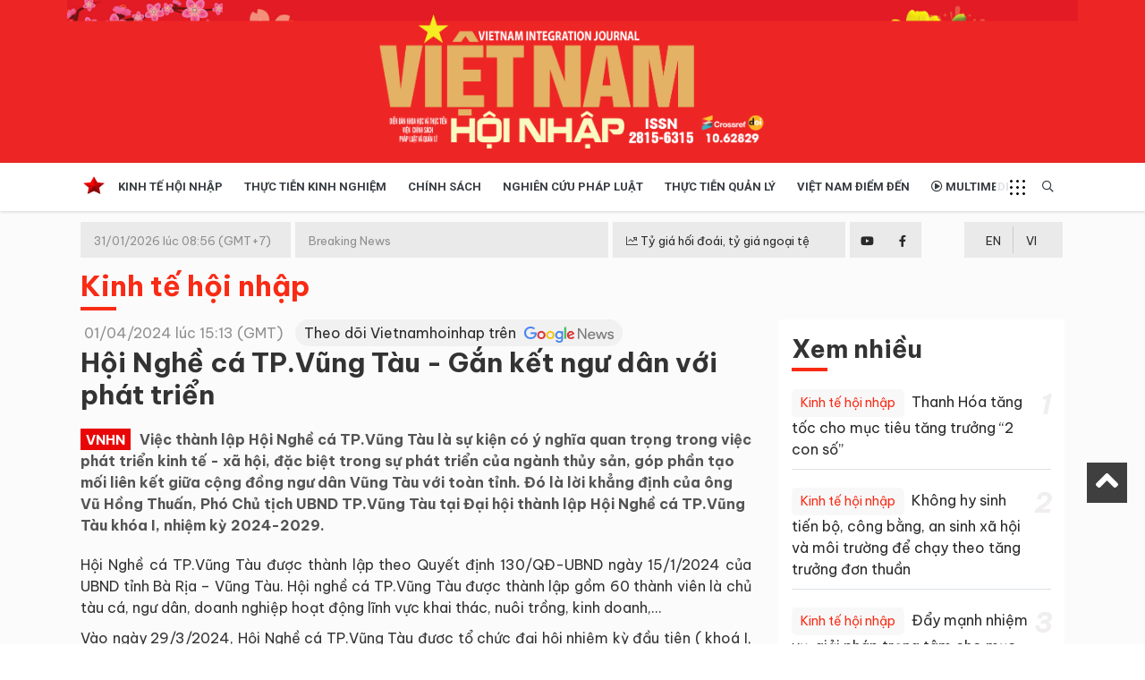

--- FILE ---
content_type: text/html; charset=UTF-8
request_url: https://vietnamhoinhap.vn/vi/hoi-nghe-ca-tpvung-tau-gan-ket-ngu-dan-voi-phat-trien-47386.htm
body_size: 10429
content:
<!DOCTYPE html>
<html lang="vi" xmlns="http://www.w3.org/1999/xhtml">
    <head prefix="og: http://ogp.me/ns# fb: http://ogp.me/ns/fb# article: http://ogp.me/ns/article#">
        <meta charset="UTF-8">
<meta http-equiv="X-UA-Compatible" content="IE=edge" />
<meta http-equiv="content-language" content="vi" />
<meta property="fb:app_id" content="" />
<meta name="viewport" content="width=device-width, initial-scale=1" />
<meta name="Googlebot" content="index,follow,archive" />
<meta name="resource-type" content="Document" />
<meta name="distribution" content="Global" />
<meta name="generator" content="vnhn" />
<meta name="copyright" content="vnhn" />
<meta name="author" content="vnhn" />
<meta id="idRobots" name="robots" content="index,follow" />
<meta http-equiv="audience" content="General" />
<meta name=”rating” content=”general”>
<meta name="revisit-after" content="days" />
<meta name="msvalidate.01" content="09A55B97581F4E6E6F824704B405430C" />
<meta name="google-site-verification" content="Z-nbPBzmaNpp3frxYaT_4DNXDu0-Eg_SSP_Htj6d104" />
<meta content="news" itemprop="genre" name="medium"/>
<meta content="vi-VN" itemprop="inLanguage"/>
<meta content="" itemprop="sourceOrganization" name="source"/>
<meta name="author" content=""/>
<meta name="geo.placename" content="Ha Noi, Viet Nam"/>
<meta name="geo.region" content="VN-HN"/>
<meta name="geo.position" content="21.030624;105.782431"/>
<meta name="ICBM" content="21.030624, 105.782431"/>

<link rel="shortcut icon" href="/vnhn-media/favicon/icon.png" type="image/x-icon" />
<link rel="dns-prefetch" href="https://www.google-analytics.com" />
<link rel="dns-prefetch" href="https://www.googletagmanager.com" />
<link rel="preconnect" href="https://www.googletagmanager.com" />
<link rel="preconnect" href="https://www.google-analytics.com" />
<link rel="preconnect" href="https://s-aicmscdn.vietnamhoinhap.vn" />
<link rel="preconnect" href="https://fonts.googleapis.com">
<link rel="preconnect" href="https://fonts.gstatic.com" crossorigin>
<script type="application/ld+json">
    {
        "@context": "http://schema.org",
        "@type": "WebSite",
        "name": "Việt Nam Hội Nhập",
        "url": "https://vietnamhoinhap.vn",
        "logo": {
            "@type": "ImageObject",
            "url": "https://vietnamhoinhap.vn",
            "width": 300,
            "height": 70        }
    }
</script>
            <script type="application/ld+json">
        {
            "@context": "http://schema.org",
            "@type": "WebSite",
            "name": "Kinh tế hội nhập",
            "url": "https://vietnamhoinhap.vn/vi/hashtag/kinh-te-hoi-nhap-3.htm",
            "potentialAction": {
                "@type": "SearchAction",
                "target": "https://vietnamhoinhap.vn/cms/search/index?q={search_term_string}",
                "query-input": "required name=search_term_string"
            }
        }
    </script>
    <script type="application/ld+json">
        {
            "@context": "http://schema.org",
            "@type": "BreadcrumbList",
            "itemListElement": [{
                    "@type": "ListItem",
                    "position": 1,
                    "item": {
                        "@id": "https://vietnamhoinhap.vn",
                        "name": "Trang chủ"
                    }
                },
                {
                    "@type": "ListItem",
                    "position": 2,
                    "item": {
                        "@id": "https://vietnamhoinhap.vn/vi/hashtag/kinh-te-hoi-nhap-3.htm",
                        "name": "Kinh tế hội nhập"
                    }
                },
                {
                    "@type": "ListItem",
                    "position": 3,
                    "item": {
                        "@id": "https://vietnamhoinhap.vn/vi/hoi-nghe-ca-tp-vung-tau-gan-ket-ngu-dan-voi-phat-trien-47386.htm",
                        "name": "Hội Nghề cá TP.Vũng Tàu - Gắn kết ngư dân với phát triển"
                    }
                }
            ]
        }
    </script>
<script type="application/ld+json">
    {
        "@context": "http://schema.org",
        "@type": "NewsArticle",
        "url": "https://vietnamhoinhap.vn/vi/hoi-nghe-ca-tp-vung-tau-gan-ket-ngu-dan-voi-phat-trien-47386.htm",
        "mainEntityOfPage": {
            "@type": "WebPage",
            "@id": "https://vietnamhoinhap.vn/vi/hoi-nghe-ca-tp-vung-tau-gan-ket-ngu-dan-voi-phat-trien-47386.htm"
        },
        "headline": "Hội Nghề cá TP.Vũng Tàu - Gắn kết ngư dân với phát triển",
        "description": "Việc thành lập Hội Nghề cá TP.Vũng Tàu là sự kiện có ý nghĩa quan trọng trong việc phát triển kinh tế - xã hội, đặc biệt trong sự phát Hội Nghề cá TP.Vũng Tàu được thành lập: Gắn kết ngư dân với phát triển kinh tếtriển của ngành thủy sản, góp phần tạo mối liên kết giữa cộng đồng ngư dân Vũng Tàu với",
        "image": {
            "@type": "ImageObject",
            "url": "https://s-aicmscdn.vietnamhoinhap.vn/vnhn-media/24/4/1/hoi-nghe-ca_660a48c2d0ccd.jpg",
            "width": 2560,
            "height": 1331        },
        "datePublished": "2024-04-01T15:13:00+07:00",
        "dateModified": "2024-04-02T14:56:21+07:00",
        "publisher": {
            "@type": "Organization",
            "name": "Việt Nam Hội Nhập",
            "logo": {
                "@type": "ImageObject",
                "url": "",
                "width": 300,
                "height": 150
            }
        },
        "author": {
            "@type": "Person",
            "name": "Việt Nam Hội Nhập",
            "url": "https://vietnamhoinhap.vn"
        },
        "about": ["Việt Nam Hội Nhập", "Kinh tế hội nhập"],
        "sameAs": ["", "", ""],
        "potentialAction": {
            "@id": "https://vietnamhoinhap.vn"
        }
    }
</script>
<style type="text/css">
.gg_news{margin-left: 10px}
.scrollToTop{display: block !important;}
@media (max-width: 468px){
    .page-wrapper .header {margin-top:0}
    .gg_news{display: flex; margin-left: 0; margin-bottom: 10px;}
}
</style>
        <!-- The above 3 meta tags *must* come first in the head; any other head content must come *after* these tags -->
        <!--link rel="shortcut icon" href="vnhn-media//favicon/favicon.ico" type="image/x-icon" /-->
        <meta name="csrf-param" content="_csrf">
<meta name="csrf-token" content="sFkyHCpkaQdSQXYmH5EpjZCajM_36JHwuhQWQ2zaMOr7PEhRbS02UwRsJENe8h6gqOP2_s_cpKXsLSIpXL0Bqw==">
        <!-- Global site tag (gtag.js) - Google Analytics -->
<script async src="https://www.googletagmanager.com/gtag/js?id=G-TBPFC1ZMTN"></script>
<script>
  window.dataLayer = window.dataLayer || [];
  function gtag(){dataLayer.push(arguments);}
  gtag('js', new Date());

  gtag('config', 'G-TBPFC1ZMTN');
</script>
  
<script async src="https://pagead2.googlesyndication.com/pagead/js/adsbygoogle.js"></script>
<script>
  (adsbygoogle = window.adsbygoogle || []).push({
    google_ad_client: "ca-pub-7742171329779581",
    enable_page_level_ads: true
  });
</script>
        <title>Hội Nghề cá TP.Vũng Tàu - Gắn kết ngư dân với phát triển</title>
        <meta name="keywords" content="Hội Nghề cá TP.Vũng Tàu được thành lập: Gắn kết ngư dân với phát triển">
<meta name="news_keywords" content="Hội Nghề cá TP.Vũng Tàu được thành lập: Gắn kết ngư dân với phát triển">
<meta name="description" content="Việc thành lập Hội Nghề cá TP.Vũng Tàu là sự kiện có ý nghĩa quan trọng trong việc phát triển kinh tế - xã hội, đặc biệt trong sự phát Hội Nghề cá TP.Vũng Tàu được thành lập: Gắn kết ngư dân với phát triển kinh tếtriển của ngành thủy sản, góp phần tạo mối liên kết giữa cộng đồng ngư dân Vũng Tàu với">
<meta name="tt_article_id" content="47386">
<meta name="tt_category_id" content="3">
<meta name="tt_site_id" content="">
<meta name="tt_site_id_new" content="">
<meta name="tt_list_folder" content="3">
<meta name="tt_list_folder_name" content="Kinh tế hội nhập">
<meta name="tt_page_type" content="article">
<meta name="tt_page_type_new" content="1">
<meta property="og:site_name" content="Việt Nam Hội Nhập">
<meta property="og:rich_attachment" content="true">
<meta property="og:type" content="article">
<meta property="article:publisher">
<meta property="og:url" content="https://vietnamhoinhap.vn/vi/hoi-nghe-ca-tp-vung-tau-gan-ket-ngu-dan-voi-phat-trien-47386.htm">
<meta property="og:image" itemprop="thumbnailUrl" content="https://s-aicmscdn.vietnamhoinhap.vn/vnhn-media/24/4/1/hoi-nghe-ca_660a48c2d0ccd.jpg">
<meta property="twitter:image" content="https://s-aicmscdn.vietnamhoinhap.vn/vnhn-media/24/4/1/hoi-nghe-ca_660a48c2d0ccd.jpg">
<meta property="og:image:type" content="image/jpeg">
<meta property="og:image:width" content="2560">
<meta property="og:image:height" content="1331">
<meta property="og:title" itemprop="headline" content="Hội Nghề cá TP.Vũng Tàu - Gắn kết ngư dân với phát triển">
<meta property="og:description" itemprop="description" content="Việc thành lập Hội Nghề cá TP.Vũng Tàu là sự kiện có ý nghĩa quan trọng trong việc phát triển kinh tế - xã hội, đặc biệt trong sự phát triển của ngành thủy sản, góp phần tạo mối liên kết giữa cộng đồng ngư dân Vũng Tàu với toàn tỉnh. Đó là lời khẳng định của ông Vũ Hồng Thuấn, Phó Chủ tịch UBND TP.Vũng Tàu tại Đại hội thành lập Hội Nghề cá TP.Vũng Tàu khóa I, nhiệm kỳ 2024-2029.">
<meta property="article:tag" content="Hội Nghề cá TP.Vũng Tàu được thành lập: Gắn kết ngư dân với phát triển">
<meta name="liston_category" content="Kinh tế hội nhập">
<meta name="tt_site_id_detail" content="3" catename="Kinh tế hội nhập">
<meta name="copyright" content="© Bản quyền của Việt Nam Hội Nhập">
<meta itemprop="articleSection" content="Kinh tế hội nhập">
<meta name="source" content="Việt Nam Hội Nhập">
<meta name="pubdate" itemprop="datePublished" content="2024-04-01T15:13:00+07:00">
<meta name="lastmod" itemprop="dateModified" content="2024-04-02T14:56:21+07:00">
<meta itemprop="dateCreated" content="2024-04-01T12:44:04+07:00">
<meta property="article:published_time" content="2024-04-01T15:13:00+07:00">
<meta name="robots" content="noarchive, max-image-preview:large, index">
<meta name="googlebot" content="noarchive">
<meta value="summary" property="twitter:card">
<meta property="twitter:url" content="https://vietnamhoinhap.vn/vi/hoi-nghe-ca-tp-vung-tau-gan-ket-ngu-dan-voi-phat-trien-47386.htm">
<meta property="twitter:title" content="Hội Nghề cá TP.Vũng Tàu - Gắn kết ngư dân với phát triển">
<meta property="twitter:description" itemprop="description" content="Việc thành lập Hội Nghề cá TP.Vũng Tàu là sự kiện có ý nghĩa quan trọng trong việc phát triển kinh tế - xã hội, đặc biệt trong sự phát triển của ngành thủy sản, góp phần tạo mối liên kết giữa cộng đồng ngư dân Vũng Tàu với toàn tỉnh. Đó là lời khẳng định của ông Vũ Hồng Thuấn, Phó Chủ tịch UBND TP.Vũng Tàu tại Đại hội thành lập Hội Nghề cá TP.Vũng Tàu khóa I, nhiệm kỳ 2024-2029.">
<meta property="twitter:site">
<meta property="twitter:creator">
<link href="htts://static.vietnampedia.com" rel="dns-prefetch">
<link href="https://s-aicmscdn.vietnamhoinhap.vn" rel="dns-prefetch">
<link href="https://vietnamhoinhap.vn/vi/hoi-nghe-ca-tp-vung-tau-gan-ket-ngu-dan-voi-phat-trien-47386.htm" rel="canonical">
<link href="https://vietnamhoinhap.vn/vi/hoi-nghe-ca-tp-vung-tau-gan-ket-ngu-dan-voi-phat-trien-47386.htm" rel="alternate" hreflang="vi-vn">
<link href="https://static.vietnampedia.com/bootstrap-4.1/bootstrap.min.css" rel="stylesheet">
<link href="https://static.vietnampedia.com/font-awesome-5.15.2/css/all.min.css" rel="stylesheet">
<link href="https://static.vietnampedia.com/owl-carousel-2.3.4/owl.carousel.min.css" rel="stylesheet">
<link href="/assets/cd3d9675/css/style.css?v=1736765212" rel="stylesheet">
<link href="/assets/cd3d9675/css/header-menu.css?v=1736765212" rel="stylesheet">
<link href="/assets/cd3d9675/css/plql.css?v=1736765212" rel="stylesheet">
<link href="/assets/cd3d9675/css/na.css?v=1736765212" rel="stylesheet">
<link href="https://fonts.googleapis.com" rel="preconnect">
<link href="https://fonts.gstatic.com" rel="preconnect" crossorigin="anonymous">
<link href="https://fonts.googleapis.com/css2?family=Roboto:ital,wght@0,300;0,400;0,500;0,700;1,400;1,700&amp;display=swap" rel="stylesheet">
<link href="https://fonts.googleapis.com/css2?family=Be+Vietnam+Pro:ital,wght@0,100;0,200;0,300;0,400;0,600;0,700;1,100;1,200;1,300;1,400;1,500&amp;display=swap" rel="stylesheet">
<link href="https://fonts.googleapis.com/css2?family=Dancing+Script:wght@400;500;600&amp;display=swap" rel="stylesheet">
<link href="https://static.vietnampedia.com/html-template/styles.css?v=1.2" rel="stylesheet">
<link href="https://static.vietnampedia.com/aistyles/post-style.css?v=1.1" rel="stylesheet">
<link href="/assets/cd3d9675/css/post-detail.min.css?v=1736765212" rel="stylesheet">
<link href="https://static.vietnampedia.com/metronic/global/plugins/fancybox/source/jquery.fancybox.css?v=1.9.0" rel="stylesheet">
<link href="https://static.vietnampedia.com/twentytwenty/css/twentytwenty.css" rel="stylesheet">
<link href="https://static.vietnampedia.com/twentytwenty/css/twentytwenty-no-compass.css" rel="stylesheet">    </head>
    <body class="public-post-view">
        <div id="fb-root"></div>
<script>
    window.fbAsyncInit = function () {
        FB.init({
            appId: '1113037885859674',
            autoLogAppEvents: true,
            xfbml: true,
            version: 'v3.1'
        });
    };

    (function (d, s, id) {
        var js, fjs = d.getElementsByTagName(s)[0];
        if (d.getElementById(id)) {
            return;
        }
        js = d.createElement(s);
        js.id = id;
        js.src = "https://connect.facebook.net/en_US/sdk.js";
        fjs.parentNode.insertBefore(js, fjs);
    }(document, 'script', 'facebook-jssdk'));
</script>
        <div id="site_overlay" class="site-overlay"></div>
                <div class="page-wrapper">
            <div class="header">
    
    <div class="header-middle" style="background-color: ">
        <div class="container lazy" data-src="/vnhn-media/26/1/5/vvv.jpg">
            <div class="header-logo">
                                    <a class="logo-link" href="https://vietnamhoinhap.vn/vi/">
                        <img alt="Việt Nam Hội Nhập" src="/vnhn-media/25/5/26/banner-vnhn-2025-01.png" />
                    </a>
                            </div>
        </div>
    </div>
    <div id="navigation" class="header-bottom">
        <div class="container">
            <div class="main-nav navTabs">
                <div class="hidescroll-mx">
                    <ul class="main-navbar publicTabs"><li class="nav-item navTab menu-home"><a class="nav-link link icon home" href="https://vietnamhoinhap.vn/vi/"><span>Trang chủ</span></a></li>
<li class="nav-item navTab menu-1"><a class="nav-link navLink" href="/vi/hashtag/kinh-te-hoi-nhap-3.htm">Kinh tế hội nhập</a></li>
<li class="nav-item navTab menu-156"><a class="nav-link navLink" href="/vi/hashtag/giao-thong-238.htm">Thực tiễn Kinh nghiệm </a></li>
<li class="nav-item navTab menu-3"><a class="nav-link navLink" href="/vi/hashtag/chinh-sach-4.htm">Chính sách</a></li>
<li class="nav-item navTab menu-4"><a class="nav-link navLink" href="/vi/hashtag/nghien-cuu-phap-luat-7.htm">Nghiên cứu pháp luật</a></li>
<li class="nav-item navTab menu-5"><a class="nav-link navLink" href="/vi/hashtag/thuc-tien-quan-ly-114.htm">Thực tiễn quản lý</a></li>
<li class="nav-item navTab menu-6"><a class="nav-link navLink" href="/vi/hashtag/viet-nam-diem-den-35.htm">Việt Nam điểm đến</a></li>
<li class="nav-item navTab menu-video"><a class="nav-link link icon video" href="/vi/video"><i class="far fa-play-circle"></i> Multimedia</a></li>
<li class="nav-item navTab navigationHiddenTabs d-none dropdown has-children" style="display: none"><a class="nav-link has-children" href="javascript:void(0);" rel="Menu"><i class="fa fa-bars"></i><i class="fa fa-close"></i> <i class="fal fa-angle-down menu-toggle"></i></a><div class="blockLinksList dropdown-menu" id="w2HiddenMenu"></div></li></ul>                </div>
                <ul class="visitorTabs">
                    <li class="nav-item mega">
                        <a href="javascript:void(0);" class="nav-link mega-menu-toggle"></a>
                    </li>
                    <li class="nav-item search float-right">
                        <a href="/search" class="nav-link"><i class="far fa-search"></i></a>
                    </li>
                </ul>
            </div>
        </div>
        <div class="header-mega-menu mega-menu d-none d-md-block">
            <div class="container">
                    <div class="footer-list-links">
        <div class="row">
                                        <div class="col-md-3">
                    <h3 class="heading"><span>Kinh tế hội nhập</span></h3>
                                            <ul>
                                                        <li><a href="/vi/hashtag/kinh-te-hoi-nhap-3.htm">Kinh tế hội nhập</a></li>
                                                        <li><a href="/vi/hashtag/doanh-nghiep-110.htm">Doanh nghiệp </a></li>
                                                    </ul>
                                    </div>
                                                            <div class="col-md-3">
                    <h3 class="heading"><span>Văn hóa xã hội </span></h3>
                                    </div>
                                                            <div class="col-md-3">
                    <h3 class="heading"><span>Chính sách</span></h3>
                                    </div>
                                                            <div class="col-md-3">
                    <h3 class="heading"><span>Tài nguyên - Môi trường </span></h3>
                                    </div>
                                                            <div class="col-md-3">
                    <h3 class="heading"><span>Nghiên cứu pháp luật</span></h3>
                                    </div>
                                                            <div class="col-md-3">
                    <h3 class="heading"><span>Thực tiễn quản lý</span></h3>
                                    </div>
                                                            <div class="col-md-3">
                    <h3 class="heading"><span>Việt Nam điểm đến</span></h3>
                                    </div>
                                                            <div class="col-md-3">
                    <h3 class="heading"><span>Thực tiễn - Kinh nghiệm</span></h3>
                                    </div>
                                                    </div>
    </div>
            </div>
        </div>
    </div>
</div><!--header-->
<div class="mobile-mega-menu">
    <div class="mobile-nav-heading clearfix">
        <div class="float-right">
            <a href="javascript:void(0);" class="close"><i class="fal fa-times"></i></a>
        </div>
    </div>
        <ul class="sitemap"><li><a href="/vi/hashtag/kinh-te-hoi-nhap-3.htm"><i class="fal fa-angle-right"></i> Kinh tế hội nhập</a>
<ul>
<li><a href="/vi/hashtag/kinh-te-hoi-nhap-3.htm"><i class="fal fa-angle-right"></i> Kinh tế hội nhập</a></li>
<li><a href="/vi/hashtag/doanh-nghiep-110.htm"><i class="fal fa-angle-right"></i> Doanh nghiệp </a></li>
</ul>
</li>
<li><a href="/vi/hashtag/van-hoa-xa-hoi-14.htm"><i class="fal fa-angle-right"></i> Văn hóa xã hội </a></li>
<li><a href="/vi/hashtag/chinh-sach-4.htm"><i class="fal fa-angle-right"></i> Chính sách</a></li>
<li><a href="/vi/hashtag/do-thi-31.htm"><i class="fal fa-angle-right"></i> Tài nguyên - Môi trường </a></li>
<li><a href="/vi/hashtag/nghien-cuu-phap-luat-7.htm"><i class="fal fa-angle-right"></i> Nghiên cứu pháp luật</a></li>
<li><a href="/vi/hashtag/thuc-tien-quan-ly-114.htm"><i class="fal fa-angle-right"></i> Thực tiễn quản lý</a></li>
<li><a href="/vi/hashtag/viet-nam-diem-den-35.htm"><i class="fal fa-angle-right"></i> Việt Nam điểm đến</a></li>
<li><a href="/vi/hashtag/giao-thong-238.htm"><i class="fal fa-angle-right"></i> Thực tiễn - Kinh nghiệm</a></li></ul></div>
<div>
    <div class="header-top d-none d-md-block">
        <div class="container">
            <div class="row m-0">
            <div class="tin">
                <div class="time-day">31/01/2026 lúc 08:56 (GMT+7)</div>
                <div class="tin-1">Breaking News</div>
                <div class="cong-thong-tin"><a style="padding: 10px 0;" href="/page/ty-gia.htm" title="Tỷ giá hối đoái, tỷ giá ngoại tệ"><i class="fal fa-chart-line"></i> Tỷ giá hối đoái, tỷ giá ngoại tệ</a></div>
                <div class="social">
                    <div class="row m-0">
                        <div class="item youtube text-center">
                            <a href="#"><i class="fab fa-youtube"></i></a>
                        </div>
                        <div class="item facebook text-center">
                            <a href="#"><i class="fab fa-facebook-f"></i></a>
                        </div>
                    </div>
                </div>
            </div>
            <div class="lang pull-right">
                                                                            <div class="en text-center"><a href="/misc/language?id=2&title=English&redirect=%2Fen%2F" class="icl-en" rel="nofollow">EN</a></div>
                                            <div class="vi text-center"><a href="/misc/language?id=1&title=Ti%E1%BA%BFng+Vi%E1%BB%87t&redirect=%2Fvi%2F" class="icl-vi active" rel="nofollow">VI</a></div>
                                </div>
            </div>
        </div>
    </div><!--nav-hdr-->
</div>            <div class="top-banner">
                <div class="container">
                    
                </div>
            </div>
            <div class="content-wrapper" id="content">
                <div class="container">
                                            <div class="page-sub-heading">
    <div class="sub-heading-content">
        <h2 class="sub-heading-title"><a href="/vi/hashtag/kinh-te-hoi-nhap-3.htm">Kinh tế hội nhập</a></h2>
    </div>
</div>
                    
                    <div class="main-container">
                        <div class="main-content">
                            
<div class="post-detail">
    
<div class="detail">
    <div class="content-detail">
        <article>
            <header>
                <div class="post-meta">
                    <div class="row">
                        <div class="col-sm-12 post-date">
                            <i class="fa fa-clock-o"></i>
                            <span>01/04/2024 lúc 15:13 (GMT)</span>
                            <a class="gg_news" style="background: #f1f1f1; padding: 5px 10px; border-radius: 20px;" rel="noopener nofollow" target="_blank" href="https://news.google.com/publications/CAAqBwgKMOyRtQsw-azMAw?ceid=VN:vi&oc=3">
                                Theo dõi Vietnamhoinhap trên <span><img src="/images/google_news.webp" style="width: 100px; margin-left: 5px;" alt="VNHN trên Google news"></span>
                            </a>
                        </div>
                    </div>
                </div>

                <h1 class="post-title">Hội Nghề cá TP.Vũng Tàu - Gắn kết ngư dân với phát triển                                    </h1>
                <div class="actions pull-right">
    </div>            </header>

            <div class="sapo"><span class="logo">VNHN</span>Việc thành lập Hội Nghề cá TP.Vũng Tàu là sự kiện có ý nghĩa quan trọng trong việc phát triển kinh tế - xã hội, đặc biệt trong sự phát triển của ngành thủy sản, góp phần tạo mối liên kết giữa cộng đồng ngư dân Vũng Tàu với toàn tỉnh. Đó là lời khẳng định của ông Vũ Hồng Thuấn, Phó Chủ tịch UBND TP.Vũng Tàu tại Đại hội thành lập Hội Nghề cá TP.Vũng Tàu khóa I, nhiệm kỳ 2024-2029.</div>

            
            
            <div id="post_content" class="post-content">
                                    <p>Hội Nghề cá TP.Vũng Tàu được thành lập theo Quyết định 130/QĐ-UBND ngày 15/1/2024 của UBND tỉnh Bà Rịa – Vũng Tàu. Hội nghề cá TP.Vũng Tàu được thành lập gồm 60 thành viên là chủ tàu cá, ngư dân, doanh nghiệp hoạt động lĩnh vực khai thác, nuôi trồng, kinh doanh,…</p>
<p>Vào ngày 29/3/2024, Hội Nghề cá TP.Vũng Tàu được tổ chức đại hội nhiệm kỳ đầu tiên ( khoá I, nhiệm kỳ 2024-2029).</p>
<p><img src="https://s-aicmscdn.vietnamhoinhap.vn/vnhn-media/24/4/1/undefined_660a46ec4de36.jpg" width="627" height="326" / itemprop="contentUrl"></p>
<p style="text-align: center;" align="center"><em>Quang cảnh đại hội thành lập Hội Nghề cá thành phố Vũng Tàu</em></p>
<p>Tại đại hội, ông Vũ Hồng Thuấn, Phó Chủ tịch UBND TP.Vũng Tàu cho biết, trải qua quá trình phát triển, đến nay, TP.Vũng Tàu là một trong những địa phương có năng lực khai thác lớn của tỉnh Bà Rịa – Vũng Tàu. Đặc biệt, với điều kiện tự nhiên thuận lợi, TP.Vũng Tàu đã trở thành một trong những trung tâm nghề cá lớn của cả nước, được thể hiện trên cả bốn lĩnh vực khai thác, nuôi trồng, chế biến và dịch vụ hậu cần thủy sản. Cơ cấu nghề khai thác chuyển dịch theo hướng đa nghề và khuyến khích phát triển các nghề có hiệu quả kinh tế cao, khai thác có tính chọn lọc để bảo vệ nguồn lợi hải sản, bảo vệ môi trường sinh thái biển.</p>
<p><img src="https://s-aicmscdn.vietnamhoinhap.vn/vnhn-media/24/4/1/undefined_660a46ec48a03.jpg" width="627" height="351" / itemprop="contentUrl"></p>
<p style="text-align: center;"><em>Ông Vũ Hồng Thuấn, Phó Chủ tịch UBND TP.Vũng Tàu phát biểu tại buổi lễ</em></p>
<p>“Việc thành lập hội là sự kiện có ý nghĩa quan trọng trong việc phát triển kinh tế - xã hội, đặc biệt trong sự phát triển của ngành thủy sản, góp phần tạo mối liên kết giữa cộng đồng ngư dân Vũng Tàu với toàn tỉnh. Từ đó, có thêm cơ hội hợp tác, nâng cao giá trị sản phẩm, chuyển giao công nghệ, trao đổi kinh nghiệm, cùng nhau phát triển khai thác, nuôi trồng và tiêu thụ thủy sản trong và ngoài nước”, ông Vũ Hồng Thuấn, Phó Chủ tịch UBND TP.Vũng Tàu nhấn mạnh.</p>
<p>Đại hội đã bầu Ban Chấp hành Hội Nghề cá TP.Vũng Tàu gồm 15 thành viên. Ông Nguyễn Văn Tôn được bầu làm Chủ tịch Hội Nghề cá TP.Vũng Tàu khoá I, nhiệm kỳ 2024-2029.</p>
<p style="text-align: right;"><strong><em>Nguyễn Bá Phước</em></strong></p>
<p> </p>
                                                    
                <div class="meta-info mt-4 mb-3">
                                                    <div class="source pt-2 float-right">
                                                                                            </div>
                                                <div class="clearfix"></div>
                    </div>
            </div>
        </article>
        <!-- post tags -->
        <div class="tags clearfix mt-2">
    <ul>
        <li>Tags:</li>
                                                                    <li><a href="/vi/hashtag/kinh-te-hoi-nhap-3.htm" class="tag-item">Kinh tế hội nhập</a></li>
                                        </ul>
</div>        <!-- end post tags -->
        <div class="social-actions pull-right">
            <div class="social-share">
    <a class="item share-fb" href="javascript:AppSocialShare.share('https://www.facebook.com/sharer/sharer.php?u=https://vietnamhoinhap.vn/vi/hoi-nghe-ca-tp-vung-tau-gan-ket-ngu-dan-voi-phat-trien-47386.htm');" title="Share on facebook"><i class="fab fa-facebook-square"></i></a>
    <a class="item share-twitter" href="javascript:AppSocialShare.share('https://twitter.com/intent/tweet?text=H%E1%BB%99i+Ngh%E1%BB%81+c%C3%A1+TP.V%C5%A9ng+T%C3%A0u+-+G%E1%BA%AFn+k%E1%BA%BFt+ng%C6%B0+d%C3%A2n+v%E1%BB%9Bi+ph%C3%A1t+tri%E1%BB%83n&amp;url=https://vietnamhoinhap.vn/vi/hoi-nghe-ca-tp-vung-tau-gan-ket-ngu-dan-voi-phat-trien-47386.htm&amp;via=BrandExtract')" title="Share on twitter"><i class="fab fa-twitter"></i></a>
    <a class="item share-linkedin" href="javascript:AppSocialShare.share('http://www.linkedin.com/shareArticle?mini=true&url=https://vietnamhoinhap.vn/vi/hoi-nghe-ca-tp-vung-tau-gan-ket-ngu-dan-voi-phat-trien-47386.htm&source=vkist.vietnampedia.com')" title="Share on linkedin"><i class="fab fa-linkedin"></i></a>
    <a class="item email-detail" href="mailto:?Subject=Hội Nghề cá TP.Vũng Tàu - Gắn kết ngư dân với phát triển&Body=https://vietnamhoinhap.vn/vi/hoi-nghe-ca-tp-vung-tau-gan-ket-ngu-dan-voi-phat-trien-47386.htm" title="Mail to"><i class="fal fa-envelope"></i></a>
    <a class="item share-telegram" href="https://t.me/share/url?url=https://vietnamhoinhap.vn/vi/hoi-nghe-ca-tp-vung-tau-gan-ket-ngu-dan-voi-phat-trien-47386.htm&text=H%E1%BB%99i+Ngh%E1%BB%81+c%C3%A1+TP.V%C5%A9ng+T%C3%A0u+-+G%E1%BA%AFn+k%E1%BA%BFt+ng%C6%B0+d%C3%A2n+v%E1%BB%9Bi+ph%C3%A1t+tri%E1%BB%83n" title="Share on telegram"><i class="fab fa-telegram"></i></a>
    <!--<a class="item print-detail" href="javascript:void(0);" onclick="window.print();return false;"><i class="fal fa-print"></i></a>-->
    <!--<a class="item print-detail" rel="nofollow" href="https://vietnamhoinhap.vn/vi/hoi-nghe-ca-tp-vung-tau-gan-ket-ngu-dan-voi-phat-trien-47386.htm?print=print"><i class="fal fa-print"></i></a>-->
</div>        </div>
    </div>
</div>

    <div class="ads-zone mt-30 mb-10 clearfix">
        
    </div>

    <div class="rel-category-posts widget-layout-2">
    <div class="sub-heading-content">
        <h2 class="sub-heading-title">Cùng chuyên mục</h2>
    </div>
    <div class="box-content">
                                                        <div class="first bg-white clearfix mb-10">
                <div class="post-image">
                    <div class="responsive-image responsive-image--16by9"> <a href="/vi/phap-luat-thuong-mai-va-dau-tu-trong-hoi-nhap-kinh-te-quoc-te-54965.htm"><img alt="Pháp luật thương mại và đầu tư trong hội nhập kinh tế quốc tế" src="https://s-aicmscdn.vietnamhoinhap.vn/thumb/540x335/vnhn-media/26/1/29/vna_697ad3aa28bdf.jpg"></a></div>
                </div>
                <h3 class="title title-1"><a href="/vi/phap-luat-thuong-mai-va-dau-tu-trong-hoi-nhap-kinh-te-quoc-te-54965.htm">Pháp luật thương mại và đầu tư trong hội nhập kinh tế quốc tế</a></h3>
            </div>

                                            <div class="row flex-box mb-10">
                                                                                                                    <div class="col-sm-6">
                            <div class="post-item p-10 bg-white">
                                <h3 class="title title-3 m-0"><a href="/vi/khong-hy-sinh-tien-bo--cong-bang--an-sinh-xa-hoi-va-moi-truong-de-chay-theo-tang-truong-don-thuan-54936.htm">Không hy sinh tiến bộ, công bằng, an sinh xã hội và môi trường để chạy theo tăng trưởng đơn thuần</a></h3></div></div>
                        
                                                                                                                    <div class="col-sm-6">
                            <div class="post-item p-10 bg-white">
                                <h3 class="title title-3 m-0"><a href="/vi/thanh-hoa-tang-toc-cho-muc-tieu-tang-truong--2-con-so-54933.htm">Thanh Hóa tăng tốc cho mục tiêu tăng trưởng “2 con số”</a></h3></div></div>
                                                </div><div class="row flex-box mb-10">
                        
                                                                                                                    <div class="col-sm-6">
                            <div class="post-item p-10 bg-white">
                                <h3 class="title title-3 m-0"><a href="/vi/day-manh-nhiem-vu--giai-phap-trong-tam-cho-muc-tieu-tang-truong-kinh-te-nam-2026-54922.htm">Đẩy mạnh nhiệm vụ, giải pháp trọng tâm cho mục tiêu tăng trưởng kinh tế năm 2026</a></h3></div></div>
                        
                                                                                                                    <div class="col-sm-6">
                            <div class="post-item p-10 bg-white">
                                <h3 class="title title-3 m-0"><a href="/vi/tang-truong-nong-nghiep-vuot-chi-tieu--tiep-tuc-khang-dinh-vai-tro-tru-do-cua-nen-kinh-te-54902.htm">Tăng trưởng nông nghiệp vượt chỉ tiêu, tiếp tục khẳng định vai trò trụ đỡ của nền kinh tế</a></h3></div></div>
                                                </div><div class="row flex-box mb-10">
                        
                                    </div>
                        </div>
</div>
<div class="more-news bg-white p-3 mb-5"><a href="/vi/hashtag/kinh-te-hoi-nhap-3.htm">Xem thêm các tin khác</a> <i class="fa fa-arrow-right"></i></div></div>

                        </div>
                    </div>

                    <aside>
                        <div class="sidebar">
                                                            
    <div id="mostViewPost" class="sidebar-widget widget clearfix  bg-white pt-3" data-new-pos="#mostViewOnMobile" data-old-pos="#mostViewOnDesktop" data-max-width="991">
        <div class="sub-heading-content">
            <h2 class="sub-heading-title h3 mb-0">Xem nhiều</h2>
        </div>
        <div class="box-content">
            <ul class="list-unstyled list-post list-number number-right">
                                                                    <li class="list-item pv-10 border-bottom">
                        <h3 class="title title-3 m-0 font-bold"><span><a class="sub-title hashtag" href="/vi/hashtag/kinh-te-hoi-nhap-3.htm">Kinh tế hội nhập</a></span><a class="link" href="/vi/thanh-hoa-tang-toc-cho-muc-tieu-tang-truong--2-con-so-54933.htm" title="Thanh Hóa tăng tốc cho mục tiêu tăng trưởng “2 con số”">Thanh Hóa tăng tốc cho mục tiêu tăng trưởng “2 con số”</a></h3>
                        <span class="number">1</span>
                    </li>
                                                                    <li class="list-item pv-10 border-bottom">
                        <h3 class="title title-3 m-0 font-bold"><span><a class="sub-title hashtag" href="/vi/hashtag/kinh-te-hoi-nhap-3.htm">Kinh tế hội nhập</a></span><a class="link" href="/vi/khong-hy-sinh-tien-bo--cong-bang--an-sinh-xa-hoi-va-moi-truong-de-chay-theo-tang-truong-don-thuan-54936.htm" title="Không hy sinh tiến bộ, công bằng, an sinh xã hội và môi trường để chạy theo tăng trưởng đơn thuần">Không hy sinh tiến bộ, công bằng, an sinh xã hội và môi trường để chạy theo tăng trưởng đơn thuần</a></h3>
                        <span class="number">2</span>
                    </li>
                                                                    <li class="list-item pv-10 border-bottom">
                        <h3 class="title title-3 m-0 font-bold"><span><a class="sub-title hashtag" href="/vi/hashtag/kinh-te-hoi-nhap-3.htm">Kinh tế hội nhập</a></span><a class="link" href="/vi/day-manh-nhiem-vu--giai-phap-trong-tam-cho-muc-tieu-tang-truong-kinh-te-nam-2026-54922.htm" title="Đẩy mạnh nhiệm vụ, giải pháp trọng tâm cho mục tiêu tăng trưởng kinh tế năm 2026">Đẩy mạnh nhiệm vụ, giải pháp trọng tâm cho mục tiêu tăng trưởng kinh tế năm 2026</a></h3>
                        <span class="number">3</span>
                    </li>
                                                                    <li class="list-item pv-10 border-bottom">
                        <h3 class="title title-3 m-0 font-bold"><span><a class="sub-title hashtag" href="/vi/hashtag/kinh-te-hoi-nhap-3.htm">Kinh tế hội nhập</a></span><a class="link" href="/vi/phap-luat-thuong-mai-va-dau-tu-trong-hoi-nhap-kinh-te-quoc-te-54965.htm" title="Pháp luật thương mại và đầu tư trong hội nhập kinh tế quốc tế">Pháp luật thương mại và đầu tư trong hội nhập kinh tế quốc tế</a></h3>
                        <span class="number">4</span>
                    </li>
                                                                    <li class="list-item pv-10 border-bottom">
                        <h3 class="title title-3 m-0 font-bold"><span><a class="sub-title hashtag" href="/vi/hashtag/ngan-hang-tai-chinh-21.htm">Ngân hàng Tài chính</a></span><a class="link" href="/vi/shb-tang-truong-30-huong-den-tong-tai-san-1-trieu-ty-dong-54977.htm" title="SHB tăng trưởng 30%, hướng đến tổng tài sản 1 triệu tỷ đồng">SHB tăng trưởng 30%, hướng đến tổng tài sản 1 triệu tỷ đồng</a></h3>
                        <span class="number">5</span>
                    </li>
                            </ul>
        </div>
    </div>

                                                        <div class="clearfix"></div>
                            
                        </div>

                    </aside>
                    <div class="clearfix"></div>
                </div>
            </div>
            <div class="footer">
    <div class="container">
        <div class="footer-actions clearfix">
            <ul>
                <li>Liên hệ với chúng tôi:</li>
                <li>
                    <a href="tel:Liên hệ tòa soạn">Liên hệ tòa soạn</a>
                </li>
                <li>
                    <a href="tel:Hotline: 0912 953 695">Hotline: 0912 953 695</a>
                </li>
                <li>
                    <a href="/vi/page/about.htm">Giới thiệu tòa soạn</a>                </li>
            </ul>
        </div>
        <div class="footer-content">
            <div class="row">
                <div class="col-md-3 footer-logo">
                    <a href="https://vietnamhoinhap.vn/vi/"><img
                            alt="Việt Nam Hội Nhập"
                            src="/vnhn-media/25/5/26/banner-vnhn-2025-01--n1.png"
                            class="img-responsive"></a>
                </div>
                <div class="col-md-7 footer-info">
                    <p class=" text-uppercase"><b>DIỄN ĐÀN KHOA HỌC VÀ THỰC TIỄN - TRUYỀN THÔNG CHÍNH SÁCH TRONG HỘI NHẬP VÀ PHÁT TRIỂN THUỘC VIỆN CHÍNH SÁCH, PHÁP LUẬT VÀ QUẢN LÝ</b></p>
<p>Giấy phép hoạt động Tạp chí Điện tử số 329/GP-BTTTT cấp ngày 10/09/2018.</p>
<p>Tổng Biên tập: <b><span class=" text-uppercase">Đoàn Mạnh Phương</span></b></p>
<p>Phó Tổng Biên tập: <b><span class=" text-uppercase">HOÀNG MINH TIẾN</b></p>
<p>Ban Thư ký - Biên tập: <b> <span class=" text-uppercase">Đặng Đình Chấn, Phạm Thủy, Cao Hà, Nhật Quang, Đoàn Hiếu</span></b></p>
<p>Tòa soạn:T8, Cung Trí thức Thành phố, Số 1 Tôn Thất Thuyết, Cầu Giấy, Hà Nội.</p>
<p>Truyền thông - Quảng cáo: <b><a href="tel:0826166777" class="text-white">0826166777</a></b> - Hòm thư: tcvietnamhoinhap@gmail.com<b><a href="mailto: tcvietnamhoinhap@gmail.com" class="text-white"></a></b></p> Email nhận bài NCKH: nckh.vnhn@gmail.com
<p><a class="text-white" href="../../vnhn-media/files/BAO-GIA-QC-VNHN.pdf" target="_blank" rel="noopener"></a></p>
<p>Ghi rõ nguồn "Việt Nam Hội Nhập" khi phát hành từ Website này.</p>                    <p><a href="/rss" class="font-white">Kênh RSS <i class="fa fa-rss-square"></i></a></p>
                    <p class="text-center pt-3" style="color: #ff8c80; font-size: 12px;"><a href="https://vietnampedia.com" style="color: #ff8c80">Designed & developed by VIETNAMPEDIA.COM</a>  © <a href="https://aicms.vn" style="color: #ff8c80">AICMS v2022</a></p>
                </div>
                <div class="col-md-2 social">
                    <p><a href="https://apps.apple.com/us/app/vietnamhoinhap/id1612414782" target="_blank"><img
                                src="/images/app-store-badge.png" width="200"></a><a
                            href="https://play.google.com/store/apps/details?id=com.vnp.vnhn" target="_blank"><img
                                src="/images/google-play-badge.png" width="200"></a></p>
                </div>
            </div>
        </div>
        <div class="clearfix"></div>
    </div>
</div>
<a href="javascript:void(0);" class="scrollToTop" style="display:none;"><i class="fa fa-angle-up"></i></a>
<div class="bottomBarAction d-block d-md-none">
    <div class="bottom-menu">
        <a href="/" class="item">
            <i class="fa fa-home"></i><br><span>Trang chủ</span>
        </a>

        <a href="/tin-moi-nhat" class="item">
            <i class="fad fa-sparkles"></i><br><span>Mới nhất</span>
        </a>

        <a href="/emagazine.htm" class="item">
            <i class="fad fa-camera-retro"></i><br><span>eMagazines</span>
        </a>
        <a href="/video" class="item">
            <i class="fas fa-play"></i><br><span>Video</span>
        </a>
        <a href="/page/ty-gia.htm" class="item">
            <i class="fad fa-chart-line"></i><br><span>Tỷ giá ngoại tệ</span>
        </a>
        <a href="#actionModal" data-toggle="modal" class="item">
            <i class="fad fa-language"></i><br><span>Ngôn ngữ</span>
        </a>
    </div>
</div>
<div id="actionModal" class="modal" data-cached="false" tabindex="-1" role="dialog" aria-labelledby="actionModal">
    <div class="modal-dialog modal-dialog-centered">
        <!-- Modal content-->
        <div class="modal-content">
            <div class="modal-header" style="background: #ed1b24">
                <h4 class="text-white h4">Chọn ngôn ngữ trang</h4>
                <button type="button" class="close" data-dismiss="modal" aria-label="Close"><span aria-hidden="true"><i
                            class="fal fa-times"></i></span></button>
            </div>
            <div class="modal-body">
                                                                <div class="en text-center text-uppercase p-3"><a
                        href="/misc/language?id=2&title=English&redirect=%2Fen%2F"
                        class="icl-en"
                        rel="nofollow">
                        ENGLISH                    </a></div>
                                <div class="vi text-center text-uppercase p-3"><a
                        href="/misc/language?id=1&title=Ti%E1%BA%BFng+Vi%E1%BB%87t&redirect=%2Fvi%2F"
                        class="icl-vi active"
                        rel="nofollow">
                        TIếNG VIệT                    </a></div>
                            </div>
        </div>
    </div>
</div>
<!---->
        </div>
        <script src="/assets/90dfc982/jquery.min.js?v=1736760704"></script>
<script src="/assets/2d6a7397/yii.js?v=1736760704"></script>
<script src="https://static.vietnampedia.com/bootstrap-4.1/popper.min.js"></script>
<script src="https://static.vietnampedia.com/bootstrap-4.1/bootstrap.min.js"></script>
<script src="https://static.vietnampedia.com/lazy/jquery.lazy.min.js"></script>
<script src="https://static.vietnampedia.com/lazy/jquery.lazy.plugins.min.js"></script>
<script src="https://static.vietnampedia.com/owl-carousel-2.3.4/owl.carousel.min.js"></script>
<script src="/assets/cd3d9675/js/app.min.js?v=1736765212"></script>
<script src="/assets/cd3d9675/js/common.min.js?v=1736765212"></script>
<script src="/assets/cd3d9675/js/suggest-app.js?v=1736765212"></script>
<script src="/assets/cd3d9675/js/plql.js?v=1736765212"></script>
<script src="/assets/cd3d9675/js/plql.chunk.js?v=1736765212"></script>
<script src="https://apis.google.com/js/platform.js" async="async" defer="defer"></script>
<script src="/assets/cd3d9675/js/post-detail.min.js?v=1736765212"></script>
<script src="//cdnjs.cloudflare.com/ajax/libs/jquery.touchswipe/1.6.18/jquery.touchSwipe.min.js"></script>
<script src="https://static.vietnampedia.com/metronic/global/plugins/fancybox/lib/jquery.mousewheel-3.0.6.pack.js?v=3.0.6"></script>
<script src="https://static.vietnampedia.com/metronic/global/plugins/fancybox/source/jquery.fancybox.pack.js?v=1.9.0"></script>
<script src="https://static.vietnampedia.com/twentytwenty/js/jquery.event.move.js"></script>
<script src="https://static.vietnampedia.com/twentytwenty/js/jquery.twentytwenty.js"></script>
<script src="/assets/2c2ad185/js/social.js?v=1740036576"></script>
<script>        AppSocialShare.config = {fb:{
        app_id: '1113037885859674',
        app_secret: '',
    }};
    AppSocialShare.id = 'https://vietnamhoinhap.vn/vi/hoi-nghe-ca-tp-vung-tau-gan-ket-ngu-dan-voi-phat-trien-47386.htm';</script>
<script>jQuery(function ($) {

        var postUrl = "/vi/hoi-nghe-ca-tp-vung-tau-gan-ket-ngu-dan-voi-phat-trien-47386.htm";
	var fancyOptions = {
                width: "100%",
                margin: 10,
                padding: 0,
		prevEffect		: 'none',
		nextEffect		: 'none',
		closeBtn		: true,
                autoSize: false,
                autoWidth: true,
                arrows: 1,
                tpl: {
                    next: '<a class = "fancybox-nav fancybox-next"><span></span></a>',
                    prev: '<a class = "fancybox-nav fancybox-prev"><span></span></a>'
                },
		helpers		: {
			title	: { type : 'over' },
			buttons	: {},
                        overlay : {
                            css : {
                                'background' : 'rgba(0, 0, 0, 0.95)'
                            }
                        }
		},
		afterClose:function(){
                    history.replaceState(null, null, postUrl);
		},
		afterShow:function(){
                    var index = $.fancybox.current.index;
                    var url = postUrl + '#post-img-' + ($.fancybox.current.index+1);
                    history.replaceState(null, null, url);

                    $('.fancybox-wrap').swipe({
                        swipe : function(event, direction) {
                            if (direction === 'left' || direction === 'up') {
                                $.fancybox.prev( direction );
                            } else {
                                $.fancybox.next( direction );
                            }
                        }
                    });
		}
	};

	$("div.content-detail a.ImagePreview").fancybox(fancyOptions);

	var hash = window.location.hash;
	var patt = /^#post\-img\-(\d+)$/i;

	if(patt.test(hash)) {
		var index = hash.match(/\d+/)[0];
		index--;
		$("a[rel=view_image_post_47386]").eq(index).trigger('click')
	}

});</script>    </body>
</html>


--- FILE ---
content_type: text/html; charset=utf-8
request_url: https://www.google.com/recaptcha/api2/aframe
body_size: 266
content:
<!DOCTYPE HTML><html><head><meta http-equiv="content-type" content="text/html; charset=UTF-8"></head><body><script nonce="FhdGLTbh5lLon3bIZjGDvg">/** Anti-fraud and anti-abuse applications only. See google.com/recaptcha */ try{var clients={'sodar':'https://pagead2.googlesyndication.com/pagead/sodar?'};window.addEventListener("message",function(a){try{if(a.source===window.parent){var b=JSON.parse(a.data);var c=clients[b['id']];if(c){var d=document.createElement('img');d.src=c+b['params']+'&rc='+(localStorage.getItem("rc::a")?sessionStorage.getItem("rc::b"):"");window.document.body.appendChild(d);sessionStorage.setItem("rc::e",parseInt(sessionStorage.getItem("rc::e")||0)+1);localStorage.setItem("rc::h",'1769824583058');}}}catch(b){}});window.parent.postMessage("_grecaptcha_ready", "*");}catch(b){}</script></body></html>

--- FILE ---
content_type: text/javascript
request_url: https://vietnamhoinhap.vn/assets/cd3d9675/js/post-detail.min.js?v=1736765212
body_size: 65
content:

if(jQuery===undefined){jQuery=$={}}!function(c,b,a,d){c(b).on("load resize",function(){c("#post_content").find("iframe").each(function(){c(this).height(c(this).width()/1.77778)})});c(function(){c(".twentytwenty-container[data-orientation!='vertical']").twentytwenty({default_offset_pct:0.7});c(".twentytwenty-container[data-orientation='vertical']").twentytwenty({default_offset_pct:0.3,orientation:"vertical"})})}(jQuery,this,document);

--- FILE ---
content_type: application/javascript; charset=utf-8
request_url: https://static.vietnampedia.com/bootstrap-4.1/popper.min.js
body_size: 7116
content:
/*
 Copyright (C) Federico Zivolo 2018
 Distributed under the MIT License (license terms are at http://opensource.org/licenses/MIT).
 */(function(e,t){'object'==typeof exports&&'undefined'!=typeof module?module.exports=t():'function'==typeof define&&define.amd?define(t):e.Popper=t()})(this,function(){'use strict';function e(e){return e&&'[object Function]'==={}.toString.call(e)}function t(e,t){if(1!==e.nodeType)return[];var o=getComputedStyle(e,null);return t?o[t]:o}function o(e){return'HTML'===e.nodeName?e:e.parentNode||e.host}function n(e){if(!e)return document.body;switch(e.nodeName){case'HTML':case'BODY':return e.ownerDocument.body;case'#document':return e.body;}var i=t(e),r=i.overflow,p=i.overflowX,s=i.overflowY;return /(auto|scroll|overlay)/.test(r+s+p)?e:n(o(e))}function r(e){if(!e)return document.documentElement;for(var o=ie(10)?document.body:null,n=e.offsetParent;n===o&&e.nextElementSibling;)n=(e=e.nextElementSibling).offsetParent;var i=n&&n.nodeName;return i&&'BODY'!==i&&'HTML'!==i?-1!==['TD','TABLE'].indexOf(n.nodeName)&&'static'===t(n,'position')?r(n):n:e?e.ownerDocument.documentElement:document.documentElement}function p(e){var t=e.nodeName;return'BODY'!==t&&('HTML'===t||r(e.firstElementChild)===e)}function s(e){return null===e.parentNode?e:s(e.parentNode)}function d(e,t){if(!e||!e.nodeType||!t||!t.nodeType)return document.documentElement;var o=e.compareDocumentPosition(t)&Node.DOCUMENT_POSITION_FOLLOWING,n=o?e:t,i=o?t:e,a=document.createRange();a.setStart(n,0),a.setEnd(i,0);var l=a.commonAncestorContainer;if(e!==l&&t!==l||n.contains(i))return p(l)?l:r(l);var f=s(e);return f.host?d(f.host,t):d(e,s(t).host)}function a(e){var t=1<arguments.length&&void 0!==arguments[1]?arguments[1]:'top',o='top'===t?'scrollTop':'scrollLeft',n=e.nodeName;if('BODY'===n||'HTML'===n){var i=e.ownerDocument.documentElement,r=e.ownerDocument.scrollingElement||i;return r[o]}return e[o]}function l(e,t){var o=2<arguments.length&&void 0!==arguments[2]&&arguments[2],n=a(t,'top'),i=a(t,'left'),r=o?-1:1;return e.top+=n*r,e.bottom+=n*r,e.left+=i*r,e.right+=i*r,e}function f(e,t){var o='x'===t?'Left':'Top',n='Left'==o?'Right':'Bottom';return parseFloat(e['border'+o+'Width'],10)+parseFloat(e['border'+n+'Width'],10)}function m(e,t,o,n){return Q(t['offset'+e],t['scroll'+e],o['client'+e],o['offset'+e],o['scroll'+e],ie(10)?o['offset'+e]+n['margin'+('Height'===e?'Top':'Left')]+n['margin'+('Height'===e?'Bottom':'Right')]:0)}function h(){var e=document.body,t=document.documentElement,o=ie(10)&&getComputedStyle(t);return{height:m('Height',e,t,o),width:m('Width',e,t,o)}}function c(e){return de({},e,{right:e.left+e.width,bottom:e.top+e.height})}function g(e){var o={};try{if(ie(10)){o=e.getBoundingClientRect();var n=a(e,'top'),i=a(e,'left');o.top+=n,o.left+=i,o.bottom+=n,o.right+=i}else o=e.getBoundingClientRect()}catch(t){}var r={left:o.left,top:o.top,width:o.right-o.left,height:o.bottom-o.top},p='HTML'===e.nodeName?h():{},s=p.width||e.clientWidth||r.right-r.left,d=p.height||e.clientHeight||r.bottom-r.top,l=e.offsetWidth-s,m=e.offsetHeight-d;if(l||m){var g=t(e);l-=f(g,'x'),m-=f(g,'y'),r.width-=l,r.height-=m}return c(r)}function u(e,o){var i=2<arguments.length&&void 0!==arguments[2]&&arguments[2],r=ie(10),p='HTML'===o.nodeName,s=g(e),d=g(o),a=n(e),f=t(o),m=parseFloat(f.borderTopWidth,10),h=parseFloat(f.borderLeftWidth,10);i&&'HTML'===o.nodeName&&(d.top=Q(d.top,0),d.left=Q(d.left,0));var u=c({top:s.top-d.top-m,left:s.left-d.left-h,width:s.width,height:s.height});if(u.marginTop=0,u.marginLeft=0,!r&&p){var b=parseFloat(f.marginTop,10),y=parseFloat(f.marginLeft,10);u.top-=m-b,u.bottom-=m-b,u.left-=h-y,u.right-=h-y,u.marginTop=b,u.marginLeft=y}return(r&&!i?o.contains(a):o===a&&'BODY'!==a.nodeName)&&(u=l(u,o)),u}function b(e){var t=1<arguments.length&&void 0!==arguments[1]&&arguments[1],o=e.ownerDocument.documentElement,n=u(e,o),i=Q(o.clientWidth,window.innerWidth||0),r=Q(o.clientHeight,window.innerHeight||0),p=t?0:a(o),s=t?0:a(o,'left'),d={top:p-n.top+n.marginTop,left:s-n.left+n.marginLeft,width:i,height:r};return c(d)}function y(e){var n=e.nodeName;return'BODY'===n||'HTML'===n?!1:'fixed'===t(e,'position')||y(o(e))}function w(e){if(!e||!e.parentElement||ie())return document.documentElement;for(var o=e.parentElement;o&&'none'===t(o,'transform');)o=o.parentElement;return o||document.documentElement}function E(e,t,i,r){var p=4<arguments.length&&void 0!==arguments[4]&&arguments[4],s={top:0,left:0},a=p?w(e):d(e,t);if('viewport'===r)s=b(a,p);else{var l;'scrollParent'===r?(l=n(o(t)),'BODY'===l.nodeName&&(l=e.ownerDocument.documentElement)):'window'===r?l=e.ownerDocument.documentElement:l=r;var f=u(l,a,p);if('HTML'===l.nodeName&&!y(a)){var m=h(),c=m.height,g=m.width;s.top+=f.top-f.marginTop,s.bottom=c+f.top,s.left+=f.left-f.marginLeft,s.right=g+f.left}else s=f}return s.left+=i,s.top+=i,s.right-=i,s.bottom-=i,s}function v(e){var t=e.width,o=e.height;return t*o}function x(e,t,o,n,i){var r=5<arguments.length&&void 0!==arguments[5]?arguments[5]:0;if(-1===e.indexOf('auto'))return e;var p=E(o,n,r,i),s={top:{width:p.width,height:t.top-p.top},right:{width:p.right-t.right,height:p.height},bottom:{width:p.width,height:p.bottom-t.bottom},left:{width:t.left-p.left,height:p.height}},d=Object.keys(s).map(function(e){return de({key:e},s[e],{area:v(s[e])})}).sort(function(e,t){return t.area-e.area}),a=d.filter(function(e){var t=e.width,n=e.height;return t>=o.clientWidth&&n>=o.clientHeight}),l=0<a.length?a[0].key:d[0].key,f=e.split('-')[1];return l+(f?'-'+f:'')}function O(e,t,o){var n=3<arguments.length&&void 0!==arguments[3]?arguments[3]:null,i=n?w(t):d(t,o);return u(o,i,n)}function L(e){var t=getComputedStyle(e),o=parseFloat(t.marginTop)+parseFloat(t.marginBottom),n=parseFloat(t.marginLeft)+parseFloat(t.marginRight),i={width:e.offsetWidth+n,height:e.offsetHeight+o};return i}function S(e){var t={left:'right',right:'left',bottom:'top',top:'bottom'};return e.replace(/left|right|bottom|top/g,function(e){return t[e]})}function T(e,t,o){o=o.split('-')[0];var n=L(e),i={width:n.width,height:n.height},r=-1!==['right','left'].indexOf(o),p=r?'top':'left',s=r?'left':'top',d=r?'height':'width',a=r?'width':'height';return i[p]=t[p]+t[d]/2-n[d]/2,i[s]=o===s?t[s]-n[a]:t[S(s)],i}function D(e,t){return Array.prototype.find?e.find(t):e.filter(t)[0]}function C(e,t,o){if(Array.prototype.findIndex)return e.findIndex(function(e){return e[t]===o});var n=D(e,function(e){return e[t]===o});return e.indexOf(n)}function N(t,o,n){var i=void 0===n?t:t.slice(0,C(t,'name',n));return i.forEach(function(t){t['function']&&console.warn('`modifier.function` is deprecated, use `modifier.fn`!');var n=t['function']||t.fn;t.enabled&&e(n)&&(o.offsets.popper=c(o.offsets.popper),o.offsets.reference=c(o.offsets.reference),o=n(o,t))}),o}function k(){if(!this.state.isDestroyed){var e={instance:this,styles:{},arrowStyles:{},attributes:{},flipped:!1,offsets:{}};e.offsets.reference=O(this.state,this.popper,this.reference,this.options.positionFixed),e.placement=x(this.options.placement,e.offsets.reference,this.popper,this.reference,this.options.modifiers.flip.boundariesElement,this.options.modifiers.flip.padding),e.originalPlacement=e.placement,e.positionFixed=this.options.positionFixed,e.offsets.popper=T(this.popper,e.offsets.reference,e.placement),e.offsets.popper.position=this.options.positionFixed?'fixed':'absolute',e=N(this.modifiers,e),this.state.isCreated?this.options.onUpdate(e):(this.state.isCreated=!0,this.options.onCreate(e))}}function P(e,t){return e.some(function(e){var o=e.name,n=e.enabled;return n&&o===t})}function W(e){for(var t=[!1,'ms','Webkit','Moz','O'],o=e.charAt(0).toUpperCase()+e.slice(1),n=0;n<t.length;n++){var i=t[n],r=i?''+i+o:e;if('undefined'!=typeof document.body.style[r])return r}return null}function B(){return this.state.isDestroyed=!0,P(this.modifiers,'applyStyle')&&(this.popper.removeAttribute('x-placement'),this.popper.style.position='',this.popper.style.top='',this.popper.style.left='',this.popper.style.right='',this.popper.style.bottom='',this.popper.style.willChange='',this.popper.style[W('transform')]=''),this.disableEventListeners(),this.options.removeOnDestroy&&this.popper.parentNode.removeChild(this.popper),this}function H(e){var t=e.ownerDocument;return t?t.defaultView:window}function A(e,t,o,i){var r='BODY'===e.nodeName,p=r?e.ownerDocument.defaultView:e;p.addEventListener(t,o,{passive:!0}),r||A(n(p.parentNode),t,o,i),i.push(p)}function I(e,t,o,i){o.updateBound=i,H(e).addEventListener('resize',o.updateBound,{passive:!0});var r=n(e);return A(r,'scroll',o.updateBound,o.scrollParents),o.scrollElement=r,o.eventsEnabled=!0,o}function M(){this.state.eventsEnabled||(this.state=I(this.reference,this.options,this.state,this.scheduleUpdate))}function F(e,t){return H(e).removeEventListener('resize',t.updateBound),t.scrollParents.forEach(function(e){e.removeEventListener('scroll',t.updateBound)}),t.updateBound=null,t.scrollParents=[],t.scrollElement=null,t.eventsEnabled=!1,t}function R(){this.state.eventsEnabled&&(cancelAnimationFrame(this.scheduleUpdate),this.state=F(this.reference,this.state))}function U(e){return''!==e&&!isNaN(parseFloat(e))&&isFinite(e)}function Y(e,t){Object.keys(t).forEach(function(o){var n='';-1!==['width','height','top','right','bottom','left'].indexOf(o)&&U(t[o])&&(n='px'),e.style[o]=t[o]+n})}function j(e,t){Object.keys(t).forEach(function(o){var n=t[o];!1===n?e.removeAttribute(o):e.setAttribute(o,t[o])})}function q(e,t,o){var n=D(e,function(e){var o=e.name;return o===t}),i=!!n&&e.some(function(e){return e.name===o&&e.enabled&&e.order<n.order});if(!i){var r='`'+t+'`';console.warn('`'+o+'`'+' modifier is required by '+r+' modifier in order to work, be sure to include it before '+r+'!')}return i}function K(e){return'end'===e?'start':'start'===e?'end':e}function V(e){var t=1<arguments.length&&void 0!==arguments[1]&&arguments[1],o=le.indexOf(e),n=le.slice(o+1).concat(le.slice(0,o));return t?n.reverse():n}function z(e,t,o,n){var i=e.match(/((?:\-|\+)?\d*\.?\d*)(.*)/),r=+i[1],p=i[2];if(!r)return e;if(0===p.indexOf('%')){var s;switch(p){case'%p':s=o;break;case'%':case'%r':default:s=n;}var d=c(s);return d[t]/100*r}if('vh'===p||'vw'===p){var a;return a='vh'===p?Q(document.documentElement.clientHeight,window.innerHeight||0):Q(document.documentElement.clientWidth,window.innerWidth||0),a/100*r}return r}function G(e,t,o,n){var i=[0,0],r=-1!==['right','left'].indexOf(n),p=e.split(/(\+|\-)/).map(function(e){return e.trim()}),s=p.indexOf(D(p,function(e){return-1!==e.search(/,|\s/)}));p[s]&&-1===p[s].indexOf(',')&&console.warn('Offsets separated by white space(s) are deprecated, use a comma (,) instead.');var d=/\s*,\s*|\s+/,a=-1===s?[p]:[p.slice(0,s).concat([p[s].split(d)[0]]),[p[s].split(d)[1]].concat(p.slice(s+1))];return a=a.map(function(e,n){var i=(1===n?!r:r)?'height':'width',p=!1;return e.reduce(function(e,t){return''===e[e.length-1]&&-1!==['+','-'].indexOf(t)?(e[e.length-1]=t,p=!0,e):p?(e[e.length-1]+=t,p=!1,e):e.concat(t)},[]).map(function(e){return z(e,i,t,o)})}),a.forEach(function(e,t){e.forEach(function(o,n){U(o)&&(i[t]+=o*('-'===e[n-1]?-1:1))})}),i}function _(e,t){var o,n=t.offset,i=e.placement,r=e.offsets,p=r.popper,s=r.reference,d=i.split('-')[0];return o=U(+n)?[+n,0]:G(n,p,s,d),'left'===d?(p.top+=o[0],p.left-=o[1]):'right'===d?(p.top+=o[0],p.left+=o[1]):'top'===d?(p.left+=o[0],p.top-=o[1]):'bottom'===d&&(p.left+=o[0],p.top+=o[1]),e.popper=p,e}for(var X=Math.min,J=Math.floor,Q=Math.max,Z='undefined'!=typeof window&&'undefined'!=typeof document,$=['Edge','Trident','Firefox'],ee=0,te=0;te<$.length;te+=1)if(Z&&0<=navigator.userAgent.indexOf($[te])){ee=1;break}var i=Z&&window.Promise,oe=i?function(e){var t=!1;return function(){t||(t=!0,window.Promise.resolve().then(function(){t=!1,e()}))}}:function(e){var t=!1;return function(){t||(t=!0,setTimeout(function(){t=!1,e()},ee))}},ne={},ie=function(){var e=0<arguments.length&&void 0!==arguments[0]?arguments[0]:'all';return(e=e.toString(),ne.hasOwnProperty(e))?ne[e]:('11'===e?ne[e]=-1!==navigator.userAgent.indexOf('Trident'):'10'===e?ne[e]=-1!==navigator.appVersion.indexOf('MSIE 10'):'all'===e?ne[e]=-1!==navigator.userAgent.indexOf('Trident')||-1!==navigator.userAgent.indexOf('MSIE'):void 0,ne.all=ne.all||Object.keys(ne).some(function(e){return ne[e]}),ne[e])},re=function(e,t){if(!(e instanceof t))throw new TypeError('Cannot call a class as a function')},pe=function(){function e(e,t){for(var o,n=0;n<t.length;n++)o=t[n],o.enumerable=o.enumerable||!1,o.configurable=!0,'value'in o&&(o.writable=!0),Object.defineProperty(e,o.key,o)}return function(t,o,n){return o&&e(t.prototype,o),n&&e(t,n),t}}(),se=function(e,t,o){return t in e?Object.defineProperty(e,t,{value:o,enumerable:!0,configurable:!0,writable:!0}):e[t]=o,e},de=Object.assign||function(e){for(var t,o=1;o<arguments.length;o++)for(var n in t=arguments[o],t)Object.prototype.hasOwnProperty.call(t,n)&&(e[n]=t[n]);return e},ae=['auto-start','auto','auto-end','top-start','top','top-end','right-start','right','right-end','bottom-end','bottom','bottom-start','left-end','left','left-start'],le=ae.slice(3),fe={FLIP:'flip',CLOCKWISE:'clockwise',COUNTERCLOCKWISE:'counterclockwise'},me=function(){function t(o,n){var i=this,r=2<arguments.length&&void 0!==arguments[2]?arguments[2]:{};re(this,t),this.scheduleUpdate=function(){return requestAnimationFrame(i.update)},this.update=oe(this.update.bind(this)),this.options=de({},t.Defaults,r),this.state={isDestroyed:!1,isCreated:!1,scrollParents:[]},this.reference=o&&o.jquery?o[0]:o,this.popper=n&&n.jquery?n[0]:n,this.options.modifiers={},Object.keys(de({},t.Defaults.modifiers,r.modifiers)).forEach(function(e){i.options.modifiers[e]=de({},t.Defaults.modifiers[e]||{},r.modifiers?r.modifiers[e]:{})}),this.modifiers=Object.keys(this.options.modifiers).map(function(e){return de({name:e},i.options.modifiers[e])}).sort(function(e,t){return e.order-t.order}),this.modifiers.forEach(function(t){t.enabled&&e(t.onLoad)&&t.onLoad(i.reference,i.popper,i.options,t,i.state)}),this.update();var p=this.options.eventsEnabled;p&&this.enableEventListeners(),this.state.eventsEnabled=p}return pe(t,[{key:'update',value:function(){return k.call(this)}},{key:'destroy',value:function(){return B.call(this)}},{key:'enableEventListeners',value:function(){return M.call(this)}},{key:'disableEventListeners',value:function(){return R.call(this)}}]),t}();return me.Utils=('undefined'==typeof window?global:window).PopperUtils,me.placements=ae,me.Defaults={placement:'bottom',positionFixed:!1,eventsEnabled:!0,removeOnDestroy:!1,onCreate:function(){},onUpdate:function(){},modifiers:{shift:{order:100,enabled:!0,fn:function(e){var t=e.placement,o=t.split('-')[0],n=t.split('-')[1];if(n){var i=e.offsets,r=i.reference,p=i.popper,s=-1!==['bottom','top'].indexOf(o),d=s?'left':'top',a=s?'width':'height',l={start:se({},d,r[d]),end:se({},d,r[d]+r[a]-p[a])};e.offsets.popper=de({},p,l[n])}return e}},offset:{order:200,enabled:!0,fn:_,offset:0},preventOverflow:{order:300,enabled:!0,fn:function(e,t){var o=t.boundariesElement||r(e.instance.popper);e.instance.reference===o&&(o=r(o));var n=E(e.instance.popper,e.instance.reference,t.padding,o,e.positionFixed);t.boundaries=n;var i=t.priority,p=e.offsets.popper,s={primary:function(e){var o=p[e];return p[e]<n[e]&&!t.escapeWithReference&&(o=Q(p[e],n[e])),se({},e,o)},secondary:function(e){var o='right'===e?'left':'top',i=p[o];return p[e]>n[e]&&!t.escapeWithReference&&(i=X(p[o],n[e]-('right'===e?p.width:p.height))),se({},o,i)}};return i.forEach(function(e){var t=-1===['left','top'].indexOf(e)?'secondary':'primary';p=de({},p,s[t](e))}),e.offsets.popper=p,e},priority:['left','right','top','bottom'],padding:5,boundariesElement:'scrollParent'},keepTogether:{order:400,enabled:!0,fn:function(e){var t=e.offsets,o=t.popper,n=t.reference,i=e.placement.split('-')[0],r=J,p=-1!==['top','bottom'].indexOf(i),s=p?'right':'bottom',d=p?'left':'top',a=p?'width':'height';return o[s]<r(n[d])&&(e.offsets.popper[d]=r(n[d])-o[a]),o[d]>r(n[s])&&(e.offsets.popper[d]=r(n[s])),e}},arrow:{order:500,enabled:!0,fn:function(e,o){var n;if(!q(e.instance.modifiers,'arrow','keepTogether'))return e;var i=o.element;if('string'==typeof i){if(i=e.instance.popper.querySelector(i),!i)return e;}else if(!e.instance.popper.contains(i))return console.warn('WARNING: `arrow.element` must be child of its popper element!'),e;var r=e.placement.split('-')[0],p=e.offsets,s=p.popper,d=p.reference,a=-1!==['left','right'].indexOf(r),l=a?'height':'width',f=a?'Top':'Left',m=f.toLowerCase(),h=a?'left':'top',g=a?'bottom':'right',u=L(i)[l];d[g]-u<s[m]&&(e.offsets.popper[m]-=s[m]-(d[g]-u)),d[m]+u>s[g]&&(e.offsets.popper[m]+=d[m]+u-s[g]),e.offsets.popper=c(e.offsets.popper);var b=d[m]+d[l]/2-u/2,y=t(e.instance.popper),w=parseFloat(y['margin'+f],10),E=parseFloat(y['border'+f+'Width'],10),v=b-e.offsets.popper[m]-w-E;return v=Q(X(s[l]-u,v),0),e.arrowElement=i,e.offsets.arrow=(n={},se(n,m,Math.round(v)),se(n,h,''),n),e},element:'[x-arrow]'},flip:{order:600,enabled:!0,fn:function(e,t){if(P(e.instance.modifiers,'inner'))return e;if(e.flipped&&e.placement===e.originalPlacement)return e;var o=E(e.instance.popper,e.instance.reference,t.padding,t.boundariesElement,e.positionFixed),n=e.placement.split('-')[0],i=S(n),r=e.placement.split('-')[1]||'',p=[];switch(t.behavior){case fe.FLIP:p=[n,i];break;case fe.CLOCKWISE:p=V(n);break;case fe.COUNTERCLOCKWISE:p=V(n,!0);break;default:p=t.behavior;}return p.forEach(function(s,d){if(n!==s||p.length===d+1)return e;n=e.placement.split('-')[0],i=S(n);var a=e.offsets.popper,l=e.offsets.reference,f=J,m='left'===n&&f(a.right)>f(l.left)||'right'===n&&f(a.left)<f(l.right)||'top'===n&&f(a.bottom)>f(l.top)||'bottom'===n&&f(a.top)<f(l.bottom),h=f(a.left)<f(o.left),c=f(a.right)>f(o.right),g=f(a.top)<f(o.top),u=f(a.bottom)>f(o.bottom),b='left'===n&&h||'right'===n&&c||'top'===n&&g||'bottom'===n&&u,y=-1!==['top','bottom'].indexOf(n),w=!!t.flipVariations&&(y&&'start'===r&&h||y&&'end'===r&&c||!y&&'start'===r&&g||!y&&'end'===r&&u);(m||b||w)&&(e.flipped=!0,(m||b)&&(n=p[d+1]),w&&(r=K(r)),e.placement=n+(r?'-'+r:''),e.offsets.popper=de({},e.offsets.popper,T(e.instance.popper,e.offsets.reference,e.placement)),e=N(e.instance.modifiers,e,'flip'))}),e},behavior:'flip',padding:5,boundariesElement:'viewport'},inner:{order:700,enabled:!1,fn:function(e){var t=e.placement,o=t.split('-')[0],n=e.offsets,i=n.popper,r=n.reference,p=-1!==['left','right'].indexOf(o),s=-1===['top','left'].indexOf(o);return i[p?'left':'top']=r[o]-(s?i[p?'width':'height']:0),e.placement=S(t),e.offsets.popper=c(i),e}},hide:{order:800,enabled:!0,fn:function(e){if(!q(e.instance.modifiers,'hide','preventOverflow'))return e;var t=e.offsets.reference,o=D(e.instance.modifiers,function(e){return'preventOverflow'===e.name}).boundaries;if(t.bottom<o.top||t.left>o.right||t.top>o.bottom||t.right<o.left){if(!0===e.hide)return e;e.hide=!0,e.attributes['x-out-of-boundaries']=''}else{if(!1===e.hide)return e;e.hide=!1,e.attributes['x-out-of-boundaries']=!1}return e}},computeStyle:{order:850,enabled:!0,fn:function(e,t){var o=t.x,n=t.y,i=e.offsets.popper,p=D(e.instance.modifiers,function(e){return'applyStyle'===e.name}).gpuAcceleration;void 0!==p&&console.warn('WARNING: `gpuAcceleration` option moved to `computeStyle` modifier and will not be supported in future versions of Popper.js!');var s,d,a=void 0===p?t.gpuAcceleration:p,l=r(e.instance.popper),f=g(l),m={position:i.position},h={left:J(i.left),top:J(i.top),bottom:J(i.bottom),right:J(i.right)},c='bottom'===o?'top':'bottom',u='right'===n?'left':'right',b=W('transform');if(d='bottom'==c?-f.height+h.bottom:h.top,s='right'==u?-f.width+h.right:h.left,a&&b)m[b]='translate3d('+s+'px, '+d+'px, 0)',m[c]=0,m[u]=0,m.willChange='transform';else{var y='bottom'==c?-1:1,w='right'==u?-1:1;m[c]=d*y,m[u]=s*w,m.willChange=c+', '+u}var E={"x-placement":e.placement};return e.attributes=de({},E,e.attributes),e.styles=de({},m,e.styles),e.arrowStyles=de({},e.offsets.arrow,e.arrowStyles),e},gpuAcceleration:!0,x:'bottom',y:'right'},applyStyle:{order:900,enabled:!0,fn:function(e){return Y(e.instance.popper,e.styles),j(e.instance.popper,e.attributes),e.arrowElement&&Object.keys(e.arrowStyles).length&&Y(e.arrowElement,e.arrowStyles),e},onLoad:function(e,t,o,n,i){var r=O(i,t,e,o.positionFixed),p=x(o.placement,r,t,e,o.modifiers.flip.boundariesElement,o.modifiers.flip.padding);return t.setAttribute('x-placement',p),Y(t,{position:o.positionFixed?'fixed':'absolute'}),o},gpuAcceleration:void 0}}},me});
//# sourceMappingURL=popper.min.js.map
